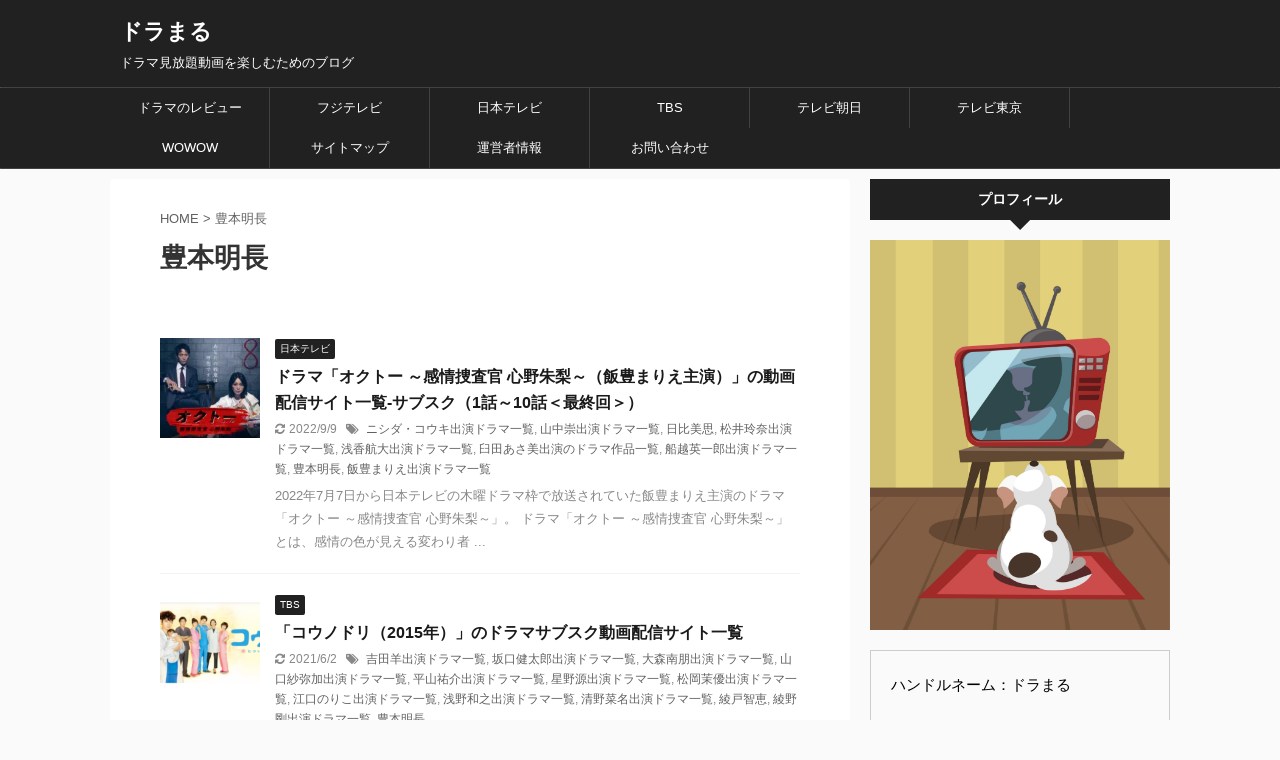

--- FILE ---
content_type: text/html; charset=UTF-8
request_url: https://kujakunomai.com/tag/%E8%B1%8A%E6%9C%AC%E6%98%8E%E9%95%B7/
body_size: 17208
content:
<!DOCTYPE html>
<!--[if lt IE 7]>
<html class="ie6" dir="ltr" lang="ja" prefix="og: https://ogp.me/ns#"> <![endif]-->
<!--[if IE 7]>
<html class="i7" dir="ltr" lang="ja" prefix="og: https://ogp.me/ns#"> <![endif]-->
<!--[if IE 8]>
<html class="ie" dir="ltr" lang="ja" prefix="og: https://ogp.me/ns#"> <![endif]-->
<!--[if gt IE 8]><!-->
<html dir="ltr" lang="ja" prefix="og: https://ogp.me/ns#" class="s-navi-search-overlay ">
<!--<![endif]-->
<head prefix="og: http://ogp.me/ns# fb: http://ogp.me/ns/fb# article: http://ogp.me/ns/article#">
<meta charset="UTF-8">
<meta name="viewport" content="width=device-width,initial-scale=1.0,user-scalable=no,viewport-fit=cover">
<meta name="format-detection" content="telephone=no">
<meta name="referrer" content="no-referrer-when-downgrade"/>
<link rel="alternate" type="application/rss+xml" title="ドラまる RSS Feed" href="https://kujakunomai.com/feed/"/>
<link rel="pingback" href="https://kujakunomai.com/xmlrpc.php">
<!--[if lt IE 9]>
<script src="https://kujakunomai.com/wp-content/themes/affinger5/js/html5shiv.js"></script>
<![endif]-->
<!-- All in One SEO 4.7.9 - aioseo.com -->
<meta name="robots" content="max-image-preview:large"/>
<link rel="canonical" href="https://kujakunomai.com/tag/%e8%b1%8a%e6%9c%ac%e6%98%8e%e9%95%b7/"/>
<meta name="generator" content="All in One SEO (AIOSEO) 4.7.9"/>
<meta name="google" content="nositelinkssearchbox"/>
<script type="application/ld+json" class="aioseo-schema">
{"@context":"https:\/\/schema.org","@graph":[{"@type":"BreadcrumbList","@id":"https:\/\/kujakunomai.com\/tag\/%E8%B1%8A%E6%9C%AC%E6%98%8E%E9%95%B7\/#breadcrumblist","itemListElement":[{"@type":"ListItem","@id":"https:\/\/kujakunomai.com\/#listItem","position":1,"name":"\u5bb6","item":"https:\/\/kujakunomai.com\/","nextItem":{"@type":"ListItem","@id":"https:\/\/kujakunomai.com\/tag\/%e8%b1%8a%e6%9c%ac%e6%98%8e%e9%95%b7\/#listItem","name":"\u8c4a\u672c\u660e\u9577"}},{"@type":"ListItem","@id":"https:\/\/kujakunomai.com\/tag\/%e8%b1%8a%e6%9c%ac%e6%98%8e%e9%95%b7\/#listItem","position":2,"name":"\u8c4a\u672c\u660e\u9577","previousItem":{"@type":"ListItem","@id":"https:\/\/kujakunomai.com\/#listItem","name":"\u5bb6"}}]},{"@type":"CollectionPage","@id":"https:\/\/kujakunomai.com\/tag\/%E8%B1%8A%E6%9C%AC%E6%98%8E%E9%95%B7\/#collectionpage","url":"https:\/\/kujakunomai.com\/tag\/%E8%B1%8A%E6%9C%AC%E6%98%8E%E9%95%B7\/","name":"\u8c4a\u672c\u660e\u9577","inLanguage":"ja","isPartOf":{"@id":"https:\/\/kujakunomai.com\/#website"},"breadcrumb":{"@id":"https:\/\/kujakunomai.com\/tag\/%E8%B1%8A%E6%9C%AC%E6%98%8E%E9%95%B7\/#breadcrumblist"}},{"@type":"Organization","@id":"https:\/\/kujakunomai.com\/#organization","name":"\u30c9\u30e9\u307e\u308b","description":"\u30c9\u30e9\u30de\u898b\u653e\u984c\u52d5\u753b\u3092\u697d\u3057\u3080\u305f\u3081\u306e\u30d6\u30ed\u30b0","url":"https:\/\/kujakunomai.com\/","sameAs":["https:\/\/www.pinterest.jp\/sapphire4280504\/"]},{"@type":"WebSite","@id":"https:\/\/kujakunomai.com\/#website","url":"https:\/\/kujakunomai.com\/","name":"\u30c9\u30e9\u307e\u308b","description":"\u30c9\u30e9\u30de\u898b\u653e\u984c\u52d5\u753b\u3092\u697d\u3057\u3080\u305f\u3081\u306e\u30d6\u30ed\u30b0","inLanguage":"ja","publisher":{"@id":"https:\/\/kujakunomai.com\/#organization"}}]}
</script>
<!-- All in One SEO -->
<title>豊本明長</title>
<link rel='dns-prefetch' href='//ajax.googleapis.com'/>
<link rel='stylesheet' id='wp-block-library-css' href='https://kujakunomai.com/wp-includes/css/dist/block-library/style.min.css?ver=6.5' type='text/css' media='all'/>
<link rel='stylesheet' id='quads-style-css-css' href='https://kujakunomai.com/wp-content/plugins/quick-adsense-reloaded/includes/gutenberg/dist/blocks.style.build.css?ver=2.0.87' type='text/css' media='all'/>
<style id='classic-theme-styles-inline-css' type='text/css'>
/*! This file is auto-generated */
.wp-block-button__link{color:#fff;background-color:#32373c;border-radius:9999px;box-shadow:none;text-decoration:none;padding:calc(.667em + 2px) calc(1.333em + 2px);font-size:1.125em}.wp-block-file__button{background:#32373c;color:#fff;text-decoration:none}
</style>
<style id='global-styles-inline-css' type='text/css'>
body{--wp--preset--color--black: #000000;--wp--preset--color--cyan-bluish-gray: #abb8c3;--wp--preset--color--white: #ffffff;--wp--preset--color--pale-pink: #f78da7;--wp--preset--color--vivid-red: #cf2e2e;--wp--preset--color--luminous-vivid-orange: #ff6900;--wp--preset--color--luminous-vivid-amber: #fcb900;--wp--preset--color--light-green-cyan: #7bdcb5;--wp--preset--color--vivid-green-cyan: #00d084;--wp--preset--color--pale-cyan-blue: #8ed1fc;--wp--preset--color--vivid-cyan-blue: #0693e3;--wp--preset--color--vivid-purple: #9b51e0;--wp--preset--color--soft-red: #e6514c;--wp--preset--color--light-grayish-red: #fdebee;--wp--preset--color--vivid-yellow: #ffc107;--wp--preset--color--very-pale-yellow: #fffde7;--wp--preset--color--very-light-gray: #fafafa;--wp--preset--color--very-dark-gray: #313131;--wp--preset--color--original-color-a: #43a047;--wp--preset--color--original-color-b: #795548;--wp--preset--color--original-color-c: #ec407a;--wp--preset--color--original-color-d: #9e9d24;--wp--preset--gradient--vivid-cyan-blue-to-vivid-purple: linear-gradient(135deg,rgba(6,147,227,1) 0%,rgb(155,81,224) 100%);--wp--preset--gradient--light-green-cyan-to-vivid-green-cyan: linear-gradient(135deg,rgb(122,220,180) 0%,rgb(0,208,130) 100%);--wp--preset--gradient--luminous-vivid-amber-to-luminous-vivid-orange: linear-gradient(135deg,rgba(252,185,0,1) 0%,rgba(255,105,0,1) 100%);--wp--preset--gradient--luminous-vivid-orange-to-vivid-red: linear-gradient(135deg,rgba(255,105,0,1) 0%,rgb(207,46,46) 100%);--wp--preset--gradient--very-light-gray-to-cyan-bluish-gray: linear-gradient(135deg,rgb(238,238,238) 0%,rgb(169,184,195) 100%);--wp--preset--gradient--cool-to-warm-spectrum: linear-gradient(135deg,rgb(74,234,220) 0%,rgb(151,120,209) 20%,rgb(207,42,186) 40%,rgb(238,44,130) 60%,rgb(251,105,98) 80%,rgb(254,248,76) 100%);--wp--preset--gradient--blush-light-purple: linear-gradient(135deg,rgb(255,206,236) 0%,rgb(152,150,240) 100%);--wp--preset--gradient--blush-bordeaux: linear-gradient(135deg,rgb(254,205,165) 0%,rgb(254,45,45) 50%,rgb(107,0,62) 100%);--wp--preset--gradient--luminous-dusk: linear-gradient(135deg,rgb(255,203,112) 0%,rgb(199,81,192) 50%,rgb(65,88,208) 100%);--wp--preset--gradient--pale-ocean: linear-gradient(135deg,rgb(255,245,203) 0%,rgb(182,227,212) 50%,rgb(51,167,181) 100%);--wp--preset--gradient--electric-grass: linear-gradient(135deg,rgb(202,248,128) 0%,rgb(113,206,126) 100%);--wp--preset--gradient--midnight: linear-gradient(135deg,rgb(2,3,129) 0%,rgb(40,116,252) 100%);--wp--preset--font-size--small: 13px;--wp--preset--font-size--medium: 20px;--wp--preset--font-size--large: 36px;--wp--preset--font-size--x-large: 42px;--wp--preset--spacing--20: 0.44rem;--wp--preset--spacing--30: 0.67rem;--wp--preset--spacing--40: 1rem;--wp--preset--spacing--50: 1.5rem;--wp--preset--spacing--60: 2.25rem;--wp--preset--spacing--70: 3.38rem;--wp--preset--spacing--80: 5.06rem;--wp--preset--shadow--natural: 6px 6px 9px rgba(0, 0, 0, 0.2);--wp--preset--shadow--deep: 12px 12px 50px rgba(0, 0, 0, 0.4);--wp--preset--shadow--sharp: 6px 6px 0px rgba(0, 0, 0, 0.2);--wp--preset--shadow--outlined: 6px 6px 0px -3px rgba(255, 255, 255, 1), 6px 6px rgba(0, 0, 0, 1);--wp--preset--shadow--crisp: 6px 6px 0px rgba(0, 0, 0, 1);}:where(.is-layout-flex){gap: 0.5em;}:where(.is-layout-grid){gap: 0.5em;}body .is-layout-flow > .alignleft{float: left;margin-inline-start: 0;margin-inline-end: 2em;}body .is-layout-flow > .alignright{float: right;margin-inline-start: 2em;margin-inline-end: 0;}body .is-layout-flow > .aligncenter{margin-left: auto !important;margin-right: auto !important;}body .is-layout-constrained > .alignleft{float: left;margin-inline-start: 0;margin-inline-end: 2em;}body .is-layout-constrained > .alignright{float: right;margin-inline-start: 2em;margin-inline-end: 0;}body .is-layout-constrained > .aligncenter{margin-left: auto !important;margin-right: auto !important;}body .is-layout-constrained > :where(:not(.alignleft):not(.alignright):not(.alignfull)){max-width: var(--wp--style--global--content-size);margin-left: auto !important;margin-right: auto !important;}body .is-layout-constrained > .alignwide{max-width: var(--wp--style--global--wide-size);}body .is-layout-flex{display: flex;}body .is-layout-flex{flex-wrap: wrap;align-items: center;}body .is-layout-flex > *{margin: 0;}body .is-layout-grid{display: grid;}body .is-layout-grid > *{margin: 0;}:where(.wp-block-columns.is-layout-flex){gap: 2em;}:where(.wp-block-columns.is-layout-grid){gap: 2em;}:where(.wp-block-post-template.is-layout-flex){gap: 1.25em;}:where(.wp-block-post-template.is-layout-grid){gap: 1.25em;}.has-black-color{color: var(--wp--preset--color--black) !important;}.has-cyan-bluish-gray-color{color: var(--wp--preset--color--cyan-bluish-gray) !important;}.has-white-color{color: var(--wp--preset--color--white) !important;}.has-pale-pink-color{color: var(--wp--preset--color--pale-pink) !important;}.has-vivid-red-color{color: var(--wp--preset--color--vivid-red) !important;}.has-luminous-vivid-orange-color{color: var(--wp--preset--color--luminous-vivid-orange) !important;}.has-luminous-vivid-amber-color{color: var(--wp--preset--color--luminous-vivid-amber) !important;}.has-light-green-cyan-color{color: var(--wp--preset--color--light-green-cyan) !important;}.has-vivid-green-cyan-color{color: var(--wp--preset--color--vivid-green-cyan) !important;}.has-pale-cyan-blue-color{color: var(--wp--preset--color--pale-cyan-blue) !important;}.has-vivid-cyan-blue-color{color: var(--wp--preset--color--vivid-cyan-blue) !important;}.has-vivid-purple-color{color: var(--wp--preset--color--vivid-purple) !important;}.has-black-background-color{background-color: var(--wp--preset--color--black) !important;}.has-cyan-bluish-gray-background-color{background-color: var(--wp--preset--color--cyan-bluish-gray) !important;}.has-white-background-color{background-color: var(--wp--preset--color--white) !important;}.has-pale-pink-background-color{background-color: var(--wp--preset--color--pale-pink) !important;}.has-vivid-red-background-color{background-color: var(--wp--preset--color--vivid-red) !important;}.has-luminous-vivid-orange-background-color{background-color: var(--wp--preset--color--luminous-vivid-orange) !important;}.has-luminous-vivid-amber-background-color{background-color: var(--wp--preset--color--luminous-vivid-amber) !important;}.has-light-green-cyan-background-color{background-color: var(--wp--preset--color--light-green-cyan) !important;}.has-vivid-green-cyan-background-color{background-color: var(--wp--preset--color--vivid-green-cyan) !important;}.has-pale-cyan-blue-background-color{background-color: var(--wp--preset--color--pale-cyan-blue) !important;}.has-vivid-cyan-blue-background-color{background-color: var(--wp--preset--color--vivid-cyan-blue) !important;}.has-vivid-purple-background-color{background-color: var(--wp--preset--color--vivid-purple) !important;}.has-black-border-color{border-color: var(--wp--preset--color--black) !important;}.has-cyan-bluish-gray-border-color{border-color: var(--wp--preset--color--cyan-bluish-gray) !important;}.has-white-border-color{border-color: var(--wp--preset--color--white) !important;}.has-pale-pink-border-color{border-color: var(--wp--preset--color--pale-pink) !important;}.has-vivid-red-border-color{border-color: var(--wp--preset--color--vivid-red) !important;}.has-luminous-vivid-orange-border-color{border-color: var(--wp--preset--color--luminous-vivid-orange) !important;}.has-luminous-vivid-amber-border-color{border-color: var(--wp--preset--color--luminous-vivid-amber) !important;}.has-light-green-cyan-border-color{border-color: var(--wp--preset--color--light-green-cyan) !important;}.has-vivid-green-cyan-border-color{border-color: var(--wp--preset--color--vivid-green-cyan) !important;}.has-pale-cyan-blue-border-color{border-color: var(--wp--preset--color--pale-cyan-blue) !important;}.has-vivid-cyan-blue-border-color{border-color: var(--wp--preset--color--vivid-cyan-blue) !important;}.has-vivid-purple-border-color{border-color: var(--wp--preset--color--vivid-purple) !important;}.has-vivid-cyan-blue-to-vivid-purple-gradient-background{background: var(--wp--preset--gradient--vivid-cyan-blue-to-vivid-purple) !important;}.has-light-green-cyan-to-vivid-green-cyan-gradient-background{background: var(--wp--preset--gradient--light-green-cyan-to-vivid-green-cyan) !important;}.has-luminous-vivid-amber-to-luminous-vivid-orange-gradient-background{background: var(--wp--preset--gradient--luminous-vivid-amber-to-luminous-vivid-orange) !important;}.has-luminous-vivid-orange-to-vivid-red-gradient-background{background: var(--wp--preset--gradient--luminous-vivid-orange-to-vivid-red) !important;}.has-very-light-gray-to-cyan-bluish-gray-gradient-background{background: var(--wp--preset--gradient--very-light-gray-to-cyan-bluish-gray) !important;}.has-cool-to-warm-spectrum-gradient-background{background: var(--wp--preset--gradient--cool-to-warm-spectrum) !important;}.has-blush-light-purple-gradient-background{background: var(--wp--preset--gradient--blush-light-purple) !important;}.has-blush-bordeaux-gradient-background{background: var(--wp--preset--gradient--blush-bordeaux) !important;}.has-luminous-dusk-gradient-background{background: var(--wp--preset--gradient--luminous-dusk) !important;}.has-pale-ocean-gradient-background{background: var(--wp--preset--gradient--pale-ocean) !important;}.has-electric-grass-gradient-background{background: var(--wp--preset--gradient--electric-grass) !important;}.has-midnight-gradient-background{background: var(--wp--preset--gradient--midnight) !important;}.has-small-font-size{font-size: var(--wp--preset--font-size--small) !important;}.has-medium-font-size{font-size: var(--wp--preset--font-size--medium) !important;}.has-large-font-size{font-size: var(--wp--preset--font-size--large) !important;}.has-x-large-font-size{font-size: var(--wp--preset--font-size--x-large) !important;}
.wp-block-navigation a:where(:not(.wp-element-button)){color: inherit;}
:where(.wp-block-post-template.is-layout-flex){gap: 1.25em;}:where(.wp-block-post-template.is-layout-grid){gap: 1.25em;}
:where(.wp-block-columns.is-layout-flex){gap: 2em;}:where(.wp-block-columns.is-layout-grid){gap: 2em;}
.wp-block-pullquote{font-size: 1.5em;line-height: 1.6;}
</style>
<link rel='stylesheet' id='contact-form-7-css' href='https://kujakunomai.com/wp-content/plugins/contact-form-7/includes/css/styles.css?ver=5.9.8' type='text/css' media='all'/>
<link rel='stylesheet' id='related-posts-by-taxonomy-css' href='https://kujakunomai.com/wp-content/plugins/related-posts-by-taxonomy/includes/assets/css/styles.css?ver=6.5' type='text/css' media='all'/>
<link rel='stylesheet' id='toc-screen-css' href='https://kujakunomai.com/wp-content/plugins/table-of-contents-plus/screen.min.css?ver=2212' type='text/css' media='all'/>
<link rel='stylesheet' id='normalize-css' href='https://kujakunomai.com/wp-content/themes/affinger5/css/normalize.css?ver=1.5.9' type='text/css' media='all'/>
<link rel='stylesheet' id='font-awesome-css' href='https://kujakunomai.com/wp-content/themes/affinger5/css/fontawesome/css/font-awesome.min.css?ver=4.7.0' type='text/css' media='all'/>
<link rel='stylesheet' id='font-awesome-animation-css' href='https://kujakunomai.com/wp-content/themes/affinger5/css/fontawesome/css/font-awesome-animation.min.css?ver=6.5' type='text/css' media='all'/>
<link rel='stylesheet' id='st_svg-css' href='https://kujakunomai.com/wp-content/themes/affinger5/st_svg/style.css?ver=6.5' type='text/css' media='all'/>
<link rel='stylesheet' id='slick-css' href='https://kujakunomai.com/wp-content/themes/affinger5/vendor/slick/slick.css?ver=1.8.0' type='text/css' media='all'/>
<link rel='stylesheet' id='slick-theme-css' href='https://kujakunomai.com/wp-content/themes/affinger5/vendor/slick/slick-theme.css?ver=1.8.0' type='text/css' media='all'/>
<link rel='stylesheet' id='fonts-googleapis-custom-css' href='http://ptsans?ver=6.5' type='text/css' media='all'/>
<link rel='stylesheet' id='style-css' href='https://kujakunomai.com/wp-content/themes/affinger5/style.css?ver=6.5' type='text/css' media='all'/>
<link rel='stylesheet' id='child-style-css' href='https://kujakunomai.com/wp-content/themes/affinger5-child/style.css?ver=6.5' type='text/css' media='all'/>
<link rel='stylesheet' id='single-css' href='https://kujakunomai.com/wp-content/themes/affinger5/st-rankcss.php' type='text/css' media='all'/>
<style id='akismet-widget-style-inline-css' type='text/css'>
.a-stats {
--akismet-color-mid-green: #357b49;
--akismet-color-white: #fff;
--akismet-color-light-grey: #f6f7f7;
max-width: 350px;
width: auto;
}
.a-stats * {
all: unset;
box-sizing: border-box;
}
.a-stats strong {
font-weight: 600;
}
.a-stats a.a-stats__link,
.a-stats a.a-stats__link:visited,
.a-stats a.a-stats__link:active {
background: var(--akismet-color-mid-green);
border: none;
box-shadow: none;
border-radius: 8px;
color: var(--akismet-color-white);
cursor: pointer;
display: block;
font-family: -apple-system, BlinkMacSystemFont, 'Segoe UI', 'Roboto', 'Oxygen-Sans', 'Ubuntu', 'Cantarell', 'Helvetica Neue', sans-serif;
font-weight: 500;
padding: 12px;
text-align: center;
text-decoration: none;
transition: all 0.2s ease;
}
/* Extra specificity to deal with TwentyTwentyOne focus style */
.widget .a-stats a.a-stats__link:focus {
background: var(--akismet-color-mid-green);
color: var(--akismet-color-white);
text-decoration: none;
}
.a-stats a.a-stats__link:hover {
filter: brightness(110%);
box-shadow: 0 4px 12px rgba(0, 0, 0, 0.06), 0 0 2px rgba(0, 0, 0, 0.16);
}
.a-stats .count {
color: var(--akismet-color-white);
display: block;
font-size: 1.5em;
line-height: 1.4;
padding: 0 13px;
white-space: nowrap;
}
</style>
<link rel='stylesheet' id='pochipp-front-css' href='https://kujakunomai.com/wp-content/plugins/pochipp/dist/css/style.css?ver=1.16.0' type='text/css' media='all'/>
<style id='rocket-lazyload-inline-css' type='text/css'>
.rll-youtube-player{position:relative;padding-bottom:56.23%;height:0;overflow:hidden;max-width:100%;}.rll-youtube-player:focus-within{outline: 2px solid currentColor;outline-offset: 5px;}.rll-youtube-player iframe{position:absolute;top:0;left:0;width:100%;height:100%;z-index:100;background:0 0}.rll-youtube-player img{bottom:0;display:block;left:0;margin:auto;max-width:100%;width:100%;position:absolute;right:0;top:0;border:none;height:auto;-webkit-transition:.4s all;-moz-transition:.4s all;transition:.4s all}.rll-youtube-player img:hover{-webkit-filter:brightness(75%)}.rll-youtube-player .play{height:100%;width:100%;left:0;top:0;position:absolute;background:url(https://kujakunomai.com/wp-content/plugins/rocket-lazy-load/assets/img/youtube.png) no-repeat center;background-color: transparent !important;cursor:pointer;border:none;}
</style>
<link rel='stylesheet' id='st-themecss-css' href='https://kujakunomai.com/wp-content/themes/affinger5/st-themecss-loader.php?ver=6.5' type='text/css' media='all'/>
<script type="text/javascript" src="//ajax.googleapis.com/ajax/libs/jquery/1.11.3/jquery.min.js?ver=1.11.3" id="jquery-js"></script>
<link rel="https://api.w.org/" href="https://kujakunomai.com/wp-json/"/><link rel="alternate" type="application/json" href="https://kujakunomai.com/wp-json/wp/v2/tags/3435"/><script>document.cookie='quads_browser_width='+screen.width;</script><!-- Pochipp -->
<style id="pchpp_custom_style">:root{--pchpp-color-inline: #069A8E;--pchpp-color-custom: #5ca250;--pchpp-color-custom-2: #8e59e4;--pchpp-color-amazon: #f99a0c;--pchpp-color-rakuten: #e0423c;--pchpp-color-yahoo: #438ee8;--pchpp-color-mercari: #3c3c3c;--pchpp-inline-bg-color: var(--pchpp-color-inline);--pchpp-inline-txt-color: #fff;--pchpp-inline-shadow: 0 1px 4px -1px rgba(0, 0, 0, 0.2);--pchpp-inline-radius: 0px;--pchpp-inline-width: auto;}</style>
<script id="pchpp_vars">window.pchppVars={};window.pchppVars.ajaxUrl="https://kujakunomai.com/wp-admin/admin-ajax.php";window.pchppVars.ajaxNonce="96d4189ed4";</script>
<script type="text/javascript" language="javascript">var vc_pid="888532711";</script>
<!-- / Pochipp -->
<link rel="shortcut icon" href="https://kujakunomai.com/wp-content/uploads/2017/09/2.png">
<link rel="apple-touch-icon-precomposed" href="https://kujakunomai.com/wp-content/uploads/2017/09/2.png"/>
<!-- 高速化キーリクエストのプリロード -->
<link rel="preload" as="font" type="font/woff" href="https://kujakunomai.com/wp-content/themes/affinger5/st_svg/fonts/stsvg.ttf?poe1v2" crossorigin>
<!-- 高速化キーリクエストのプリロード -->
<link rel="preload" as="font" type="font/woff" href="https://kujakunomai.com/wp-content/themes/affinger5/css/fontawesome/fonts/fontawesome-webfont.woff2?v=4.7.0" crossorigin>
<style type="text/css" id="wp-custom-css">
/* ===============消しちゃダメ============== */
/* kaereba/yomereba Customize Settings 1.0.0 ver */
/* Created by Cazuki Hoshina */
/* Copyright (c) @cazuki All rights Reserved. */
/* ======================================== */
.kaerebalink-box, .booklink-box {
width: 100%;
margin: 0 0 2rem;
padding: 1rem;
background: #ffffff;
border: 1px solid;
border-color: #eaeaea #dddddd #d0d0d0;
-webkit-border-radius: 3px;
-moz-border-radius: 3px;
border-radius: 3px;
box-sizing: border-box;
/zoom:1;
}
.kaerebalink-box:after, .booklink-box:after {
content:"";
display:block;
visibility:hidden;
height:0;
clear:both;
}
.kaerebalink-image, .booklink-image {
float:left;
width:128px;
margin:0;
text-align:center;
}
.kaerebakink-image img, .booklink-image img { width:128px; height:auto; }
.kaerebalink-info, .booklink-info { margin: 0 0 0 140px; line-height: 1.6rem; }
.kaerebalink-name, .booklink-name {
font-size: 1.0625rem;
font-weight: bold;
margin: 0;
}
.kaerebalink-name a, .booklink-name a { color: #2b2b2b; }
.kaerebalink-name a:hover, .booklink-name a:hover { text-decoration: underline; }
.kaerebalink-powered-date, .booklink-powered-date { font-size: 0.75rem; font-weight: normal; }
.kaerebalink-detail, .booklink-detail { font-size: 0.9375rem; margin: 0 0 0.5em; }
.kaerebalink-link1, .booklink-link2 { width:100%; }
.kaerebalink-link1 div, .booklink-link2 div {
float: left;
width: 49.5%;
margin-bottom: 1%;
font-size: 0.875rem;
font-weight: bold;
text-align: center;
box-sizing: border-box;
}
.kaerebalink-link1 div:nth-child(even), .booklink-link2 div:nth-child(even) { margin-left: 1%; }
.kaerebalink-link1 div a, .booklink-link2 div a { display:block; padding:3px 0; text-decoration:none; }
.shoplinkamazon a, .shoplinkrakuten a, .shoplinkrakukobo a, .shoplinkyahoo a, .shoplinkyahooAuc a,
.shoplinkseven a, .shoplinkbellemaison a, .shoplinkcecile a, .shoplinkkakakucom a,
.shoplinkkindle a, .shoplinkbk1 a, .shoplinkehon a, .shoplinkkino a,
.shoplinkjun a, .shoplinktoshokan a {
display:block;
text-decoration:none;
}
.shoplinkamazon a { color:#ffffff; background:#ff9900; }
.shoplinkkindle a { color:#ffffff; background:#1882c9; }
.shoplinkrakuten a { color:#ffffff; background:#bf0000; }
.shoplinkrakukobo a { color:#ffffff; background:#ff2626; }
.shoplinkyahoo a { color:#ffffff; background:#fc1d2f; }
.shoplinkyahooAuc a { color:#252525; background:#ffdb00; }
.shoplinkseven a { color:#ffffff; background:#225093; }
.shoplinkbellemaison a { color:#ffffff; background:#83be00; }
.shoplinkcecile a { color:#ffffff; background:#6b053d; }
.shoplinkkakakucom a { color:#ffffff; background:#00138e; }
.shoplinkbk1 a { color:#ffffff; background:#0484d2; }
.shoplinkehon a { color:#ffffff; background:#00006a; }
.shoplinkkino a { color:#ffffff; background:#003e9d; }
.shoplinkjun a { color:#4b5854; background:#d8c9b7; }
.shoplinktoshokan a { color:#ffffff; background:#29b6e9; }
.booklink-footer { clear:both !important; }
@media only screen and (min-width:460px) and (max-width:640px) {
.kaerebalink-link1 div, .booklink-link2 div { float: none; width: 100%; }
.kaerebalink-link1 div:nth-child(even), .booklink-link2 div:nth-child(even) { margin-left: 0; }
}
@media only screen and (max-width:459px) {
.kaerebalink-image, .booklink-image {
float:none;
width:100%;
margin:0;
text-align:center;
}
.kaerebalink-image img, .booklink-image img { width:180px; height:auto; }
.kaerebalink-info, .booklink-info { margin: 0; }
.kaerebalink-link1 div, .booklink-link2 div { float: none; width: 100%; }
.kaerebalink-link1 div:nth-child(even), .booklink-link2 div:nth-child(even) { margin-left: 0; }
}		</style>
<noscript><style id="rocket-lazyload-nojs-css">.rll-youtube-player, [data-lazy-src]{display:none !important;}</style></noscript>			<script>(function(i,s,o,g,r,a,m){i['GoogleAnalyticsObject']=r;i[r]=i[r]||function(){(i[r].q=i[r].q||[]).push(arguments)},i[r].l=1*new Date();a=s.createElement(o),m=s.getElementsByTagName(o)[0];a.async=1;a.src=g;m.parentNode.insertBefore(a,m)})(window,document,'script','//www.google-analytics.com/analytics.js','ga');ga('create','UA-100765869-1','auto');ga('send','pageview');</script>
<script>jQuery(function(){jQuery('.st-btn-open').click(function(){jQuery(this).next('.st-slidebox').stop(true,true).slideToggle();jQuery(this).addClass('st-btn-open-click');});});</script>
<script>jQuery(function(){jQuery('.post h2 , .h2modoki').wrapInner('<span class="st-dash-design"></span>');})</script>
<script>jQuery(function(){jQuery('#st-tab-menu li').on('click',function(){if(jQuery(this).not('active')){jQuery(this).addClass('active').siblings('li').removeClass('active');var index=jQuery('#st-tab-menu li').index(this);jQuery('#st-tab-menu + #st-tab-box div').eq(index).addClass('active').siblings('div').removeClass('active');}});});</script>
<script>jQuery(function(){jQuery("#toc_container:not(:has(ul ul))").addClass("only-toc");jQuery(".st-ac-box ul:has(.cat-item)").each(function(){jQuery(this).addClass("st-ac-cat");});});</script>
<script>jQuery(function(){jQuery('.st-star').parent('.rankh4').css('padding-bottom','5px');});</script>
<!-- Matomo -->
<script type="text/javascript">var _paq=window._paq||[];_paq.push(['trackPageView']);_paq.push(['enableLinkTracking']);(function(){var u="//sapphire918.xsrv.jp/piwik/";_paq.push(['setTrackerUrl',u+'matomo.php']);_paq.push(['setSiteId','3']);var d=document,g=d.createElement('script'),s=d.getElementsByTagName('script')[0];g.type='text/javascript';g.async=true;g.defer=true;g.src=u+'matomo.js';s.parentNode.insertBefore(g,s);})();</script>
<!-- End Matomo Code -->
<!-- Pinterest -->
<meta name="p:domain_verify" content="6f1647144f1bcca674a12b67a9396b01"/>
<!-- End Pinterest -->
</head>
<body class="archive tag tag-3435 not-front-page">
<div id="st-ami">
<div id="wrapper" class="">
<div id="wrapper-in">
<header id="st-headwide">
<div id="headbox-bg">
<div id="headbox">
<nav id="s-navi" class="pcnone" data-st-nav data-st-nav-type="normal">
<dl class="acordion is-active" data-st-nav-primary>
<dt class="trigger">
<p class="acordion_button"><span class="op op-menu"><i class="fa st-svg-menu"></i></span></p>
<!-- 追加メニュー -->
<p class="acordion_extra_1"><a href="#"><span class="op-st"><i class="fa book" aria-hidden="true"></i></span></a></p>
<!-- 追加メニュー2 -->
</dt>
<dd class="acordion_tree">
<div class="acordion_tree_content">
<div class="menu-menu-1-container"><ul id="menu-menu-1" class="menu"><li id="menu-item-29444" class="menu-item menu-item-type-taxonomy menu-item-object-category menu-item-29444"><a href="https://kujakunomai.com/category/dorama-review/"><span class="menu-item-label">ドラマのレビュー</span></a></li>
<li id="menu-item-25563" class="menu-item menu-item-type-taxonomy menu-item-object-category menu-item-25563"><a href="https://kujakunomai.com/category/fujitv/"><span class="menu-item-label">フジテレビ</span></a></li>
<li id="menu-item-25564" class="menu-item menu-item-type-taxonomy menu-item-object-category menu-item-25564"><a href="https://kujakunomai.com/category/ntv/"><span class="menu-item-label">日本テレビ</span></a></li>
<li id="menu-item-29713" class="menu-item menu-item-type-taxonomy menu-item-object-category menu-item-29713"><a href="https://kujakunomai.com/category/tbs/"><span class="menu-item-label">TBS</span></a></li>
<li id="menu-item-25561" class="menu-item menu-item-type-taxonomy menu-item-object-category menu-item-25561"><a href="https://kujakunomai.com/category/tv-asahi-2/"><span class="menu-item-label">テレビ朝日</span></a></li>
<li id="menu-item-25562" class="menu-item menu-item-type-taxonomy menu-item-object-category menu-item-25562"><a href="https://kujakunomai.com/category/tv-tokyo/"><span class="menu-item-label">テレビ東京</span></a></li>
<li id="menu-item-27162" class="menu-item menu-item-type-taxonomy menu-item-object-category menu-item-27162"><a href="https://kujakunomai.com/category/wowow/"><span class="menu-item-label">WOWOW</span></a></li>
<li id="menu-item-29" class="menu-item menu-item-type-post_type menu-item-object-page menu-item-29"><a href="https://kujakunomai.com/page-21.html"><span class="menu-item-label">サイトマップ</span></a></li>
<li id="menu-item-2878" class="menu-item menu-item-type-post_type menu-item-object-page menu-item-2878"><a href="https://kujakunomai.com/%e3%83%97%e3%83%a9%e3%82%a4%e3%83%90%e3%82%b7%e3%83%bc%e3%83%9d%e3%83%aa%e3%82%b7%e3%83%bc.html"><span class="menu-item-label">運営者情報</span></a></li>
<li id="menu-item-30" class="menu-item menu-item-type-post_type menu-item-object-page menu-item-30"><a href="https://kujakunomai.com/page-19.html"><span class="menu-item-label">お問い合わせ</span></a></li>
</ul></div>						<div class="clear"></div>
</div>
</dd>
</dl>
</nav>
<div id="header-l">
<div id="st-text-logo">
<!-- ロゴ又はブログ名 -->
<p class="sitename sitenametop"><a href="https://kujakunomai.com/">
ドラまる                   		               		 </a></p>
<!-- ロゴ又はブログ名ここまで -->
<!-- キャプション -->
<p class="descr">
ドラマ見放題動画を楽しむためのブログ					</p>
</div>
</div><!-- /#header-l -->
<div id="header-r" class="smanone">
</div><!-- /#header-r -->
</div><!-- /#headbox-bg -->
</div><!-- /#headbox clearfix -->
<div id="gazou-wide">
<div id="st-menubox">
<div id="st-menuwide">
<nav class="smanone clearfix"><ul id="menu-menu-2" class="menu"><li class="menu-item menu-item-type-taxonomy menu-item-object-category menu-item-29444"><a href="https://kujakunomai.com/category/dorama-review/">ドラマのレビュー</a></li>
<li class="menu-item menu-item-type-taxonomy menu-item-object-category menu-item-25563"><a href="https://kujakunomai.com/category/fujitv/">フジテレビ</a></li>
<li class="menu-item menu-item-type-taxonomy menu-item-object-category menu-item-25564"><a href="https://kujakunomai.com/category/ntv/">日本テレビ</a></li>
<li class="menu-item menu-item-type-taxonomy menu-item-object-category menu-item-29713"><a href="https://kujakunomai.com/category/tbs/">TBS</a></li>
<li class="menu-item menu-item-type-taxonomy menu-item-object-category menu-item-25561"><a href="https://kujakunomai.com/category/tv-asahi-2/">テレビ朝日</a></li>
<li class="menu-item menu-item-type-taxonomy menu-item-object-category menu-item-25562"><a href="https://kujakunomai.com/category/tv-tokyo/">テレビ東京</a></li>
<li class="menu-item menu-item-type-taxonomy menu-item-object-category menu-item-27162"><a href="https://kujakunomai.com/category/wowow/">WOWOW</a></li>
<li class="menu-item menu-item-type-post_type menu-item-object-page menu-item-29"><a href="https://kujakunomai.com/page-21.html">サイトマップ</a></li>
<li class="menu-item menu-item-type-post_type menu-item-object-page menu-item-2878"><a href="https://kujakunomai.com/%e3%83%97%e3%83%a9%e3%82%a4%e3%83%90%e3%82%b7%e3%83%bc%e3%83%9d%e3%83%aa%e3%82%b7%e3%83%bc.html">運営者情報</a></li>
<li class="menu-item menu-item-type-post_type menu-item-object-page menu-item-30"><a href="https://kujakunomai.com/page-19.html">お問い合わせ</a></li>
</ul></nav>			</div>
</div>
</div>
</header>
<div id="content-w">
<div id="content" class="clearfix">
<div id="contentInner">
<main>
<article>
<!--ぱんくず -->
<div id="breadcrumb">
<ol>
<li><a href="https://kujakunomai.com"><span>HOME</span></a> > </li>
<li>豊本明長</li>
</ol>
</div>
<!--/ ぱんくず -->
<!--ループ開始-->
<div class="post">
<h1 class="entry-title">
豊本明長											</h1>
</div><!-- /post -->
<div class="kanren ">
<dl class="clearfix">
<dt><a href="https://kujakunomai.com/35214/">
<img width="150" height="150" src="data:image/svg+xml,%3Csvg%20xmlns='http://www.w3.org/2000/svg'%20viewBox='0%200%20150%20150'%3E%3C/svg%3E" class="attachment-st_thumb150 size-st_thumb150 wp-post-image" alt="" decoding="async" data-lazy-srcset="https://kujakunomai.com/wp-content/uploads/2022/06/7bc7daf89fede3ff5fc5a2effd07692b-150x150.jpg 150w, https://kujakunomai.com/wp-content/uploads/2022/06/7bc7daf89fede3ff5fc5a2effd07692b-100x100.jpg 100w" data-lazy-sizes="(max-width: 150px) 100vw, 150px" data-lazy-src="https://kujakunomai.com/wp-content/uploads/2022/06/7bc7daf89fede3ff5fc5a2effd07692b-150x150.jpg"/><noscript><img width="150" height="150" src="https://kujakunomai.com/wp-content/uploads/2022/06/7bc7daf89fede3ff5fc5a2effd07692b-150x150.jpg" class="attachment-st_thumb150 size-st_thumb150 wp-post-image" alt="" decoding="async" srcset="https://kujakunomai.com/wp-content/uploads/2022/06/7bc7daf89fede3ff5fc5a2effd07692b-150x150.jpg 150w, https://kujakunomai.com/wp-content/uploads/2022/06/7bc7daf89fede3ff5fc5a2effd07692b-100x100.jpg 100w" sizes="(max-width: 150px) 100vw, 150px"/></noscript>									</a></dt>
<dd>
<p class="st-catgroup itiran-category">
<a href="https://kujakunomai.com/category/ntv/" title="View all posts in 日本テレビ" rel="category tag"><span class="catname st-catid4144">日本テレビ</span></a>	</p>
<h3><a href="https://kujakunomai.com/35214/">
ドラマ「オクトー ～感情捜査官 心野朱梨～（飯豊まりえ主演）」の動画配信サイト一覧-サブスク（1話～10話＜最終回＞）					</a></h3>
<div class="blog_info">
<p>
<i class="fa fa-refresh"></i>2022/9/9										&nbsp;<span class="pcone">
<i class="fa fa-tags"></i>&nbsp;<a href="https://kujakunomai.com/tag/%e3%83%8b%e3%82%b7%e3%83%80%e3%83%bb%e3%82%b3%e3%82%a6%e3%82%ad/" rel="tag">ニシダ・コウキ出演ドラマ一覧</a>, <a href="https://kujakunomai.com/tag/%e5%b1%b1%e4%b8%ad%e5%b4%87/" rel="tag">山中崇出演ドラマ一覧</a>, <a href="https://kujakunomai.com/tag/%e6%97%a5%e6%af%94%e7%be%8e%e6%80%9d/" rel="tag">日比美思</a>, <a href="https://kujakunomai.com/tag/%e6%9d%be%e4%ba%95%e7%8e%b2%e5%a5%88/" rel="tag">松井玲奈出演ドラマ一覧</a>, <a href="https://kujakunomai.com/tag/%e6%b5%85%e9%a6%99%e8%88%aa%e5%a4%a7/" rel="tag">浅香航大出演ドラマ一覧</a>, <a href="https://kujakunomai.com/tag/%e8%87%bc%e7%94%b0%e3%81%82%e3%81%95%e7%be%8e/" rel="tag">臼田あさ美出演のドラマ作品一覧</a>, <a href="https://kujakunomai.com/tag/%e8%88%b9%e8%b6%8a%e8%8b%b1%e4%b8%80%e9%83%8e/" rel="tag">船越英一郎出演ドラマ一覧</a>, <a href="https://kujakunomai.com/tag/%e8%b1%8a%e6%9c%ac%e6%98%8e%e9%95%b7/" rel="tag">豊本明長</a>, <a href="https://kujakunomai.com/tag/%e9%a3%af%e8%b1%8a%e3%81%be%e3%82%8a%e3%81%88/" rel="tag">飯豊まりえ出演ドラマ一覧</a>				</span></p>
</div>
<div class="st-excerpt smanone">
<p>2022年7月7日から日本テレビの木曜ドラマ枠で放送されていた飯豊まりえ主演のドラマ「オクトー ～感情捜査官 心野朱梨～」。 ドラマ「オクトー ～感情捜査官 心野朱梨～」とは、感情の色が見える変わり者 ... </p>
</div>
</dd>
</dl>
<dl class="clearfix">
<dt><a href="https://kujakunomai.com/19241/">
<img width="150" height="150" src="data:image/svg+xml,%3Csvg%20xmlns='http://www.w3.org/2000/svg'%20viewBox='0%200%20150%20150'%3E%3C/svg%3E" class="attachment-st_thumb150 size-st_thumb150 wp-post-image" alt="" decoding="async" data-lazy-srcset="https://kujakunomai.com/wp-content/uploads/2019/05/6de4d525811f429f934ab93a7a47a43b-150x150.png 150w, https://kujakunomai.com/wp-content/uploads/2019/05/6de4d525811f429f934ab93a7a47a43b-100x100.png 100w" data-lazy-sizes="(max-width: 150px) 100vw, 150px" data-lazy-src="https://kujakunomai.com/wp-content/uploads/2019/05/6de4d525811f429f934ab93a7a47a43b-150x150.png"/><noscript><img width="150" height="150" src="https://kujakunomai.com/wp-content/uploads/2019/05/6de4d525811f429f934ab93a7a47a43b-150x150.png" class="attachment-st_thumb150 size-st_thumb150 wp-post-image" alt="" decoding="async" srcset="https://kujakunomai.com/wp-content/uploads/2019/05/6de4d525811f429f934ab93a7a47a43b-150x150.png 150w, https://kujakunomai.com/wp-content/uploads/2019/05/6de4d525811f429f934ab93a7a47a43b-100x100.png 100w" sizes="(max-width: 150px) 100vw, 150px"/></noscript>									</a></dt>
<dd>
<p class="st-catgroup itiran-category">
<a href="https://kujakunomai.com/category/tbs/" title="View all posts in TBS" rel="category tag"><span class="catname st-catid4567">TBS</span></a>	</p>
<h3><a href="https://kujakunomai.com/19241/">
「コウノドリ（2015年）」のドラマサブスク動画配信サイト一覧					</a></h3>
<div class="blog_info">
<p>
<i class="fa fa-refresh"></i>2021/6/2										&nbsp;<span class="pcone">
<i class="fa fa-tags"></i>&nbsp;<a href="https://kujakunomai.com/tag/%e5%90%89%e7%94%b0%e7%be%8a/" rel="tag">吉田羊出演ドラマ一覧</a>, <a href="https://kujakunomai.com/tag/%e5%9d%82%e5%8f%a3%e5%81%a5%e5%a4%aa%e9%83%8e/" rel="tag">坂口健太郎出演ドラマ一覧</a>, <a href="https://kujakunomai.com/tag/%e5%a4%a7%e6%a3%ae%e5%8d%97%e6%9c%8b/" rel="tag">大森南朋出演ドラマ一覧</a>, <a href="https://kujakunomai.com/tag/%e5%b1%b1%e5%8f%a3%e7%b4%97%e5%bc%a5%e5%8a%a0/" rel="tag">山口紗弥加出演ドラマ一覧</a>, <a href="https://kujakunomai.com/tag/%e5%b9%b3%e5%b1%b1%e7%a5%90%e4%bb%8b/" rel="tag">平山祐介出演ドラマ一覧</a>, <a href="https://kujakunomai.com/tag/%e6%98%9f%e9%87%8e%e6%ba%90/" rel="tag">星野源出演ドラマ一覧</a>, <a href="https://kujakunomai.com/tag/%e6%9d%be%e5%b2%a1%e8%8c%89%e5%84%aa/" rel="tag">松岡茉優出演ドラマ一覧</a>, <a href="https://kujakunomai.com/tag/%e6%b1%9f%e5%8f%a3%e3%81%ae%e3%82%8a%e3%81%93/" rel="tag">江口のりこ出演ドラマ一覧</a>, <a href="https://kujakunomai.com/tag/%e6%b5%85%e9%87%8e%e5%92%8c%e4%b9%8b/" rel="tag">浅野和之出演ドラマ一覧</a>, <a href="https://kujakunomai.com/tag/%e6%b8%85%e9%87%8e%e8%8f%9c%e5%90%8d/" rel="tag">清野菜名出演ドラマ一覧</a>, <a href="https://kujakunomai.com/tag/%e7%b6%be%e6%88%b8%e6%99%ba%e6%81%b5/" rel="tag">綾戸智恵</a>, <a href="https://kujakunomai.com/tag/%e7%b6%be%e9%87%8e%e5%89%9b/" rel="tag">綾野剛出演ドラマ一覧</a>, <a href="https://kujakunomai.com/tag/%e8%b1%8a%e6%9c%ac%e6%98%8e%e9%95%b7/" rel="tag">豊本明長</a>				</span></p>
</div>
<div class="st-excerpt smanone">
<p>2015年10月からTBS系の金曜ドラマ枠で放送された綾野剛主演のドラマ「コウノドリ（2015年）」。 ドラマ「コウノドリ（2015年）」とは、鈴ノ木ユウが描いた同名漫画を原作としてドラマ化した作品で ... </p>
</div>
</dd>
</dl>
<dl class="clearfix">
<dt><a href="https://kujakunomai.com/18544/">
<img width="150" height="150" src="data:image/svg+xml,%3Csvg%20xmlns='http://www.w3.org/2000/svg'%20viewBox='0%200%20150%20150'%3E%3C/svg%3E" class="attachment-st_thumb150 size-st_thumb150 wp-post-image" alt="" decoding="async" data-lazy-srcset="https://kujakunomai.com/wp-content/uploads/2019/04/593b2f3967577c699bf64223112f4bc4-150x150.jpg 150w, https://kujakunomai.com/wp-content/uploads/2019/04/593b2f3967577c699bf64223112f4bc4-100x100.jpg 100w" data-lazy-sizes="(max-width: 150px) 100vw, 150px" data-lazy-src="https://kujakunomai.com/wp-content/uploads/2019/04/593b2f3967577c699bf64223112f4bc4-150x150.jpg"/><noscript><img width="150" height="150" src="https://kujakunomai.com/wp-content/uploads/2019/04/593b2f3967577c699bf64223112f4bc4-150x150.jpg" class="attachment-st_thumb150 size-st_thumb150 wp-post-image" alt="" decoding="async" srcset="https://kujakunomai.com/wp-content/uploads/2019/04/593b2f3967577c699bf64223112f4bc4-150x150.jpg 150w, https://kujakunomai.com/wp-content/uploads/2019/04/593b2f3967577c699bf64223112f4bc4-100x100.jpg 100w" sizes="(max-width: 150px) 100vw, 150px"/></noscript>									</a></dt>
<dd>
<p class="st-catgroup itiran-category">
<a href="https://kujakunomai.com/category/ntv/" title="View all posts in 日本テレビ" rel="category tag"><span class="catname st-catid4144">日本テレビ</span></a>	</p>
<h3><a href="https://kujakunomai.com/18544/">
「遊戯みたいにいかない。（東京03×山下健二郎×山本舞香共演）」のドラマサブスク動画（1話～8話＜最終回＞）配信サイト一覧					</a></h3>
<div class="blog_info">
<p>
<i class="fa fa-refresh"></i>2022/10/21										&nbsp;<span class="pcone">
<i class="fa fa-tags"></i>&nbsp;<a href="https://kujakunomai.com/tag/%e5%b1%b1%e4%b8%8b%e5%81%a5%e4%ba%8c%e9%83%8e/" rel="tag">山下健二郎</a>, <a href="https://kujakunomai.com/tag/%e5%b1%b1%e6%9c%ac%e8%88%9e%e9%a6%99/" rel="tag">山本舞香出演ドラマ一覧</a>, <a href="https://kujakunomai.com/tag/%e8%a7%92%e7%94%b0%e6%99%83%e5%ba%83/" rel="tag">角田晃広出演ドラマ一覧</a>, <a href="https://kujakunomai.com/tag/%e8%b1%8a%e6%9c%ac%e6%98%8e%e9%95%b7/" rel="tag">豊本明長</a>, <a href="https://kujakunomai.com/tag/%e9%a3%af%e5%a1%9a%e6%82%9f%e5%bf%97/" rel="tag">飯塚悟志出演ドラマ一覧</a>				</span></p>
</div>
<div class="st-excerpt smanone">
<p>2019年4月19日から日本テレビで放送されている東京03×山下健二郎×山本舞香共演のドラマ「遊戯みたいにいかない。」。 ドラマ「遊戯みたいにいかない。」とは、売れない漫画家の事務所を舞台に今回はファ ... </p>
</div>
</dd>
</dl>
</div>
<div class="st-pagelink">
<div class="st-pagelink-in">
</div>
</div>
</article>
</main>
</div>
<!-- /#contentInner -->
<div id="side">
<aside>
<div class="side-topad">
<div id="text-6" class="ad widget_text"><p class="st-widgets-title"><span>プロフィール</span></p>			<div class="textwidget"><p><img decoding="async" class="aligncenter size-medium wp-image-48" src="data:image/svg+xml,%3Csvg%20xmlns='http://www.w3.org/2000/svg'%20viewBox='0%200%20300%20222'%3E%3C/svg%3E" alt="" width="300" height="222" data-lazy-src="https://kujakunomai.com/wp-content/uploads/2020/02/shutterstock_322202582-scaled.jpg"/><noscript><img decoding="async" class="aligncenter size-medium wp-image-48" src="https://kujakunomai.com/wp-content/uploads/2020/02/shutterstock_322202582-scaled.jpg" alt="" width="300" height="222"/></noscript></p>
<div class="graybox">
<p>ハンドルネーム：ドラまる</p>
<p>国内ドラマの最新情報の発信と、配信サービス見放題で視聴できるドラマについての情報をまとめています。主にフジテレビ、日本テレビ、TBS、テレビ東京、テレビ朝日、WOWOWで放送されたドラマがメインです。全話いつでも好きな時に視聴できないと気が済まないので、ドラマ視聴は基本VOD（FODプレミアム、hulu、Paravi）利用してます。</p>
<p><a class="twitter-follow-button" href="https://twitter.com/8kbBNHme5vm3JxS" data-show-count="true" data-show-screen-name="false">Follow @8kbBNHme5vm3JxS</a> <script>!function(d,s,id){var js,fjs=d.getElementsByTagName(s)[0],p=/^http:/.test(d.location)?'http':'https';if(!d.getElementById(id)){js=d.createElement(s);js.id=id;js.src=p+'://platform.twitter.com/widgets.js';fjs.parentNode.insertBefore(js,fjs);}}(document,'script','twitter-wjs');</script></p>
</div>
</div>
</div><div id="search-2" class="ad widget_search"><div id="search" class="search-custom-d">
<form method="get" id="searchform" action="https://kujakunomai.com/">
<label class="hidden" for="s">
</label>
<input type="text" placeholder="" value="" name="s" id="s"/>
<input type="submit" value="&#xf002;" class="fa" id="searchsubmit"/>
</form>
</div>
<!-- /stinger --> 
</div><div id="categories-2" class="ad widget_categories"><p class="st-widgets-title"><span>カテゴリー</span></p>
<ul>
<li class="cat-item cat-item-4567"><a href="https://kujakunomai.com/category/tbs/"><span class="cat-item-label">TBS</span></a>
</li>
<li class="cat-item cat-item-4148"><a href="https://kujakunomai.com/category/wowow/"><span class="cat-item-label">WOWOW</span></a>
</li>
<li class="cat-item cat-item-4147"><a href="https://kujakunomai.com/category/tv-asahi-2/"><span class="cat-item-label">テレビ朝日</span></a>
</li>
<li class="cat-item cat-item-4146"><a href="https://kujakunomai.com/category/tv-tokyo/"><span class="cat-item-label">テレビ東京</span></a>
</li>
<li class="cat-item cat-item-4032"><a href="https://kujakunomai.com/category/tv-asahi/"><span class="cat-item-label">テレ朝動画</span></a>
</li>
<li class="cat-item cat-item-4566"><a href="https://kujakunomai.com/category/dorama-review/"><span class="cat-item-label">ドラマのレビュー</span></a>
</li>
<li class="cat-item cat-item-4143"><a href="https://kujakunomai.com/category/fujitv/"><span class="cat-item-label">フジテレビ</span></a>
</li>
<li class="cat-item cat-item-4144"><a href="https://kujakunomai.com/category/ntv/"><span class="cat-item-label">日本テレビ</span></a>
</li>
<li class="cat-item cat-item-8"><a href="https://kujakunomai.com/category/tora-san/"><span class="cat-item-label">映画「男はつらいよ」の関連記事一覧</span></a>
</li>
<li class="cat-item cat-item-1"><a href="https://kujakunomai.com/category/%e6%9c%aa%e5%88%86%e9%a1%9e/"><span class="cat-item-label">未分類</span></a>
</li>
<li class="cat-item cat-item-4178"><a href="https://kujakunomai.com/category/mbs/"><span class="cat-item-label">毎日放送</span></a>
</li>
<li class="cat-item cat-item-7"><a href="https://kujakunomai.com/category/foreign-dramas/"><span class="cat-item-label">海外ドラマの見放題動画一覧</span></a>
</li>
<li class="cat-item cat-item-1181"><a href="https://kujakunomai.com/category/japanese-movies/"><span class="cat-item-label">邦画の見放題動画一覧</span></a>
</li>
<li class="cat-item cat-item-272"><a href="https://kujakunomai.com/category/korean-drama/"><span class="cat-item-label">韓国ドラマの見放題動画一覧</span></a>
</li>
<li class="cat-item cat-item-5"><a href="https://kujakunomai.com/category/musics/"><span class="cat-item-label">音楽の見放題動画一覧</span></a>
</li>
</ul>
</div><div id="text-8" class="ad widget_text">			<div class="textwidget"><p><a href="//blog.with2.net/link/?1952857:1125"><img decoding="async" title="ドラマランキング" src="data:image/svg+xml,%3Csvg%20xmlns='http://www.w3.org/2000/svg'%20viewBox='0%200%200%200'%3E%3C/svg%3E" data-lazy-src="https://blog.with2.net/img/banner/c/banner_2/br_c_1125_2.gif"/><noscript><img decoding="async" title="ドラマランキング" src="https://blog.with2.net/img/banner/c/banner_2/br_c_1125_2.gif"/></noscript></a></p>
</div>
</div><div id="tag_cloud-2" class="ad widget_tag_cloud"><p class="st-widgets-title"><span>タグ</span></p><div class="tagcloud"><a href="https://kujakunomai.com/tag/%e3%83%a6%e3%83%bc%e3%82%b9%e3%82%b1%e3%83%bb%e3%82%b5%e3%83%b3%e3%82%bf%e3%83%9e%e3%83%aa%e3%82%a2/" class="tag-cloud-link tag-link-482 tag-link-position-1" style="font-size: 8.785046728972pt;" aria-label="ユースケ・サンタマリア出演ドラマ一覧 (17個の項目)">ユースケ・サンタマリア出演ドラマ一覧<span class="tag-link-count"> (17)</span></a>
<a href="https://kujakunomai.com/tag/%e4%b8%89%e5%b4%8e%e5%8d%83%e6%81%b5%e5%ad%90/" class="tag-cloud-link tag-link-1338 tag-link-position-2" style="font-size: 13.364485981308pt;" aria-label="三崎千恵子 (40個の項目)">三崎千恵子<span class="tag-link-count"> (40)</span></a>
<a href="https://kujakunomai.com/tag/%e4%b8%89%e6%b5%a6%e7%bf%94%e5%b9%b3/" class="tag-cloud-link tag-link-161 tag-link-position-3" style="font-size: 9.3084112149533pt;" aria-label="三浦翔平出演ドラマ一覧 (19個の項目)">三浦翔平出演ドラマ一覧<span class="tag-link-count"> (19)</span></a>
<a href="https://kujakunomai.com/tag/%e4%b8%8b%e7%b5%9b%e6%ad%a3%e5%b7%b3/" class="tag-cloud-link tag-link-1679 tag-link-position-4" style="font-size: 12.448598130841pt;" aria-label="下絛正巳 (34個の項目)">下絛正巳<span class="tag-link-count"> (34)</span></a>
<a href="https://kujakunomai.com/tag/%e4%b8%ad%e6%9d%91%e3%81%af%e3%82%84%e3%81%a8/" class="tag-cloud-link tag-link-1413 tag-link-position-5" style="font-size: 9.0467289719626pt;" aria-label="中村はやと (18個の項目)">中村はやと<span class="tag-link-count"> (18)</span></a>
<a href="https://kujakunomai.com/tag/%e4%bb%b2%e6%9d%91%e3%83%88%e3%82%aa%e3%83%ab/" class="tag-cloud-link tag-link-359 tag-link-position-6" style="font-size: 8.392523364486pt;" aria-label="仲村トオル出演ドラマ一覧 (16個の項目)">仲村トオル出演ドラマ一覧<span class="tag-link-count"> (16)</span></a>
<a href="https://kujakunomai.com/tag/%e4%bd%90%e3%80%85%e6%9c%a8%e8%94%b5%e4%b9%8b%e4%bb%8b/" class="tag-cloud-link tag-link-330 tag-link-position-7" style="font-size: 8pt;" aria-label="佐々木蔵之介出演ドラマ一覧 (15個の項目)">佐々木蔵之介出演ドラマ一覧<span class="tag-link-count"> (15)</span></a>
<a href="https://kujakunomai.com/tag/%e4%bd%90%e8%97%a4%e8%9b%be%e6%ac%a1%e9%83%8e/" class="tag-cloud-link tag-link-1341 tag-link-position-8" style="font-size: 13.495327102804pt;" aria-label="佐藤蛾次郎出演ドラマ一覧 (41個の項目)">佐藤蛾次郎出演ドラマ一覧<span class="tag-link-count"> (41)</span></a>
<a href="https://kujakunomai.com/tag/%e5%80%8d%e8%b3%9e%e5%8d%83%e6%81%b5%e5%ad%90/" class="tag-cloud-link tag-link-1333 tag-link-position-9" style="font-size: 13.626168224299pt;" aria-label="倍賞千恵子 (42個の項目)">倍賞千恵子<span class="tag-link-count"> (42)</span></a>
<a href="https://kujakunomai.com/tag/%e5%85%89%e7%9f%b3%e7%a0%94/" class="tag-cloud-link tag-link-601 tag-link-position-10" style="font-size: 9.5700934579439pt;" aria-label="光石研出演ドラマ一覧 (20個の項目)">光石研出演ドラマ一覧<span class="tag-link-count"> (20)</span></a>
<a href="https://kujakunomai.com/tag/%e5%89%8d%e7%94%b0%e5%90%9f/" class="tag-cloud-link tag-link-1339 tag-link-position-11" style="font-size: 13.364485981308pt;" aria-label="前田吟 (40個の項目)">前田吟<span class="tag-link-count"> (40)</span></a>
<a href="https://kujakunomai.com/tag/%e5%8b%95%e7%94%bb/" class="tag-cloud-link tag-link-16 tag-link-position-12" style="font-size: 22pt;" aria-label="動画 (185個の項目)">動画<span class="tag-link-count"> (185)</span></a>
<a href="https://kujakunomai.com/tag/%e5%8f%8a%e5%b7%9d%e5%85%89%e5%8d%9a/" class="tag-cloud-link tag-link-343 tag-link-position-13" style="font-size: 9.0467289719626pt;" aria-label="及川光博出演ドラマ一覧 (18個の項目)">及川光博出演ドラマ一覧<span class="tag-link-count"> (18)</span></a>
<a href="https://kujakunomai.com/tag/%e5%90%89%e5%b2%a1%e7%a7%80%e9%9a%86/" class="tag-cloud-link tag-link-72 tag-link-position-14" style="font-size: 11.271028037383pt;" aria-label="吉岡秀隆出演ドラマ一覧 (27個の項目)">吉岡秀隆出演ドラマ一覧<span class="tag-link-count"> (27)</span></a>
<a href="https://kujakunomai.com/tag/%e5%90%89%e7%94%b0%e7%be%8a/" class="tag-cloud-link tag-link-304 tag-link-position-15" style="font-size: 8.392523364486pt;" aria-label="吉田羊出演ドラマ一覧 (16個の項目)">吉田羊出演ドラマ一覧<span class="tag-link-count"> (16)</span></a>
<a href="https://kujakunomai.com/tag/%e5%a4%8f%e6%9c%a8%e3%83%9e%e3%83%aa/" class="tag-cloud-link tag-link-985 tag-link-position-16" style="font-size: 8.392523364486pt;" aria-label="夏木マリ出演ドラマ一覧 (16個の項目)">夏木マリ出演ドラマ一覧<span class="tag-link-count"> (16)</span></a>
<a href="https://kujakunomai.com/tag/%e5%a4%a9%e6%b5%b7%e7%a5%90%e5%b8%8c/" class="tag-cloud-link tag-link-182 tag-link-position-17" style="font-size: 9.3084112149533pt;" aria-label="天海祐希出演ドラマ一覧 (19個の項目)">天海祐希出演ドラマ一覧<span class="tag-link-count"> (19)</span></a>
<a href="https://kujakunomai.com/tag/%e5%a4%aa%e5%ae%b0%e4%b9%85%e9%9b%84/" class="tag-cloud-link tag-link-1349 tag-link-position-18" style="font-size: 13.364485981308pt;" aria-label="太宰久雄 (40個の項目)">太宰久雄<span class="tag-link-count"> (40)</span></a>
<a href="https://kujakunomai.com/tag/%e5%b0%8f%e6%97%a5%e5%90%91%e6%96%87%e4%b8%96/" class="tag-cloud-link tag-link-974 tag-link-position-19" style="font-size: 10.093457943925pt;" aria-label="小日向文世出演ドラマ一覧 (22個の項目)">小日向文世出演ドラマ一覧<span class="tag-link-count"> (22)</span></a>
<a href="https://kujakunomai.com/tag/%e5%b1%b1%e5%8f%a3%e7%b4%97%e5%bc%a5%e5%8a%a0/" class="tag-cloud-link tag-link-818 tag-link-position-20" style="font-size: 9.8317757009346pt;" aria-label="山口紗弥加出演ドラマ一覧 (21個の項目)">山口紗弥加出演ドラマ一覧<span class="tag-link-count"> (21)</span></a>
<a href="https://kujakunomai.com/tag/%e5%bf%97%e7%94%b0%e6%9c%aa%e6%9d%a5/" class="tag-cloud-link tag-link-281 tag-link-position-21" style="font-size: 8pt;" aria-label="志田未来出演のドラマ作品一覧 (15個の項目)">志田未来出演のドラマ作品一覧<span class="tag-link-count"> (15)</span></a>
<a href="https://kujakunomai.com/tag/%e6%9c%a8%e5%8d%97%e6%99%b4%e5%a4%8f/" class="tag-cloud-link tag-link-411 tag-link-position-22" style="font-size: 8pt;" aria-label="木南晴夏出演ドラマ一覧 (15個の項目)">木南晴夏出演ドラマ一覧<span class="tag-link-count"> (15)</span></a>
<a href="https://kujakunomai.com/tag/%e6%b0%b4%e9%87%8e%e7%be%8e%e7%b4%80/" class="tag-cloud-link tag-link-453 tag-link-position-23" style="font-size: 8.392523364486pt;" aria-label="水野美紀出演ドラマ一覧 (16個の項目)">水野美紀出演ドラマ一覧<span class="tag-link-count"> (16)</span></a>
<a href="https://kujakunomai.com/tag/%e6%b1%9f%e5%8f%a3%e3%81%ae%e3%82%8a%e3%81%93/" class="tag-cloud-link tag-link-426 tag-link-position-24" style="font-size: 9.8317757009346pt;" aria-label="江口のりこ出演ドラマ一覧 (21個の項目)">江口のりこ出演ドラマ一覧<span class="tag-link-count"> (21)</span></a>
<a href="https://kujakunomai.com/tag/%e6%b1%9f%e5%8f%a3%e6%b4%8b%e4%bb%8b/" class="tag-cloud-link tag-link-340 tag-link-position-25" style="font-size: 9.3084112149533pt;" aria-label="江口洋介出演ドラマ一覧 (19個の項目)">江口洋介出演ドラマ一覧<span class="tag-link-count"> (19)</span></a>
<a href="https://kujakunomai.com/tag/%e6%b2%a2%e6%9d%91%e4%b8%80%e6%a8%b9/" class="tag-cloud-link tag-link-435 tag-link-position-26" style="font-size: 8.785046728972pt;" aria-label="沢村一樹出演のドラマ作品一覧 (17個の項目)">沢村一樹出演のドラマ作品一覧<span class="tag-link-count"> (17)</span></a>
<a href="https://kujakunomai.com/tag/%e6%b7%b1%e7%94%b0%e6%81%ad%e5%ad%90/" class="tag-cloud-link tag-link-172 tag-link-position-27" style="font-size: 8pt;" aria-label="深田恭子出演ドラマ一覧 (15個の項目)">深田恭子出演ドラマ一覧<span class="tag-link-count"> (15)</span></a>
<a href="https://kujakunomai.com/tag/%e6%b8%a1%e9%83%a8%e7%af%a4%e9%83%8e/" class="tag-cloud-link tag-link-67 tag-link-position-28" style="font-size: 8pt;" aria-label="渡部篤郎出演ドラマ一覧 (15個の項目)">渡部篤郎出演ドラマ一覧<span class="tag-link-count"> (15)</span></a>
<a href="https://kujakunomai.com/tag/%e6%b8%a5%e7%be%8e%e6%b8%85/" class="tag-cloud-link tag-link-94 tag-link-position-29" style="font-size: 13.626168224299pt;" aria-label="渥美清 (42個の項目)">渥美清<span class="tag-link-count"> (42)</span></a>
<a href="https://kujakunomai.com/tag/%e6%bf%b1%e7%94%b0%e3%83%9e%e3%83%aa/" class="tag-cloud-link tag-link-516 tag-link-position-30" style="font-size: 8.392523364486pt;" aria-label="濱田マリ出演ドラマ一覧 (16個の項目)">濱田マリ出演ドラマ一覧<span class="tag-link-count"> (16)</span></a>
<a href="https://kujakunomai.com/tag/%e7%94%9f%e7%80%ac%e5%8b%9d%e4%b9%85/" class="tag-cloud-link tag-link-807 tag-link-position-31" style="font-size: 10.355140186916pt;" aria-label="生瀬勝久出演のドラマ作品一覧 (23個の項目)">生瀬勝久出演のドラマ作品一覧<span class="tag-link-count"> (23)</span></a>
<a href="https://kujakunomai.com/tag/%e7%94%b0%e4%b8%ad%e5%9c%ad/" class="tag-cloud-link tag-link-311 tag-link-position-32" style="font-size: 10.093457943925pt;" aria-label="田中圭出演ドラマ一覧 (22個の項目)">田中圭出演ドラマ一覧<span class="tag-link-count"> (22)</span></a>
<a href="https://kujakunomai.com/tag/%e7%94%b7%e3%81%af%e3%81%a4%e3%82%89%e3%81%84%e3%82%88/" class="tag-cloud-link tag-link-40 tag-link-position-33" style="font-size: 15.327102803738pt;" aria-label="男はつらいよ (56個の項目)">男はつらいよ<span class="tag-link-count"> (56)</span></a>
<a href="https://kujakunomai.com/tag/%e7%9f%b3%e7%94%b0%e3%82%86%e3%82%8a%e5%ad%90/" class="tag-cloud-link tag-link-362 tag-link-position-34" style="font-size: 9.3084112149533pt;" aria-label="石田ゆり子出演ドラマ一覧 (19個の項目)">石田ゆり子出演ドラマ一覧<span class="tag-link-count"> (19)</span></a>
<a href="https://kujakunomai.com/tag/%e7%9f%b3%e9%bb%92%e8%b3%a2/" class="tag-cloud-link tag-link-544 tag-link-position-35" style="font-size: 8.392523364486pt;" aria-label="石黒賢出演ドラマ一覧 (16個の項目)">石黒賢出演ドラマ一覧<span class="tag-link-count"> (16)</span></a>
<a href="https://kujakunomai.com/tag/%e7%ac%a0%e6%99%ba%e8%a1%86/" class="tag-cloud-link tag-link-1335 tag-link-position-36" style="font-size: 12.971962616822pt;" aria-label="笠智衆 (37個の項目)">笠智衆<span class="tag-link-count"> (37)</span></a>
<a href="https://kujakunomai.com/tag/%e7%ac%b9%e9%87%8e%e9%ab%98%e5%8f%b2/" class="tag-cloud-link tag-link-897 tag-link-position-37" style="font-size: 9.0467289719626pt;" aria-label="笹野高史出演ドラマ一覧 (18個の項目)">笹野高史出演ドラマ一覧<span class="tag-link-count"> (18)</span></a>
<a href="https://kujakunomai.com/tag/%e8%97%a4%e6%9c%a8%e7%9b%b4%e4%ba%ba/" class="tag-cloud-link tag-link-278 tag-link-position-38" style="font-size: 9.0467289719626pt;" aria-label="藤木直人出演ドラマ一覧 (18個の項目)">藤木直人出演ドラマ一覧<span class="tag-link-count"> (18)</span></a>
<a href="https://kujakunomai.com/tag/%e8%a5%bf%e5%b3%b6%e7%a7%80%e4%bf%8a/" class="tag-cloud-link tag-link-178 tag-link-position-39" style="font-size: 8pt;" aria-label="西島秀俊出演ドラマ一覧 (15個の項目)">西島秀俊出演ドラマ一覧<span class="tag-link-count"> (15)</span></a>
<a href="https://kujakunomai.com/tag/%e8%a6%81%e6%bd%a4/" class="tag-cloud-link tag-link-1137 tag-link-position-40" style="font-size: 8.392523364486pt;" aria-label="要潤出演ドラマ一覧 (16個の項目)">要潤出演ドラマ一覧<span class="tag-link-count"> (16)</span></a>
<a href="https://kujakunomai.com/tag/%e8%b0%b7%e5%8e%9f%e7%ab%a0%e4%bb%8b/" class="tag-cloud-link tag-link-492 tag-link-position-41" style="font-size: 9.3084112149533pt;" aria-label="谷原章介出演ドラマ一覧 (19個の項目)">谷原章介出演ドラマ一覧<span class="tag-link-count"> (19)</span></a>
<a href="https://kujakunomai.com/tag/%e9%81%a0%e8%97%a4%e6%86%b2%e4%b8%80/" class="tag-cloud-link tag-link-1168 tag-link-position-42" style="font-size: 9.8317757009346pt;" aria-label="遠藤憲一出演ドラマ一覧 (21個の項目)">遠藤憲一出演ドラマ一覧<span class="tag-link-count"> (21)</span></a>
<a href="https://kujakunomai.com/tag/%e9%96%93%e5%ae%ae%e7%a5%a5%e5%a4%aa%e6%9c%97/" class="tag-cloud-link tag-link-457 tag-link-position-43" style="font-size: 9.0467289719626pt;" aria-label="間宮祥太朗出演ドラマ一覧 (18個の項目)">間宮祥太朗出演ドラマ一覧<span class="tag-link-count"> (18)</span></a>
<a href="https://kujakunomai.com/tag/%e9%ab%98%e6%a9%8b%e4%b8%80%e7%94%9f/" class="tag-cloud-link tag-link-116 tag-link-position-44" style="font-size: 8pt;" aria-label="高橋一生出演ドラマ一覧 (15個の項目)">高橋一生出演ドラマ一覧<span class="tag-link-count"> (15)</span></a>
<a href="https://kujakunomai.com/tag/%e9%ba%bb%e7%94%9f%e7%a5%90%e6%9c%aa/" class="tag-cloud-link tag-link-791 tag-link-position-45" style="font-size: 8.392523364486pt;" aria-label="麻生祐未出演ドラマ一覧 (16個の項目)">麻生祐未出演ドラマ一覧<span class="tag-link-count"> (16)</span></a></div>
</div>			</div>
<div id="scrollad">
<!--ここにgoogleアドセンスコードを貼ると規約違反になるので注意して下さい-->
</div>
</aside>
</div>
<!-- /#side -->
</div>
<!--/#content -->
</div><!-- /contentw -->
<footer>
<div id="footer">
<div id="footer-in">
<div id="st-footer-logo-wrapper">
<!-- フッターのメインコンテンツ -->
<div id="st-text-logo">
<h3 class="footerlogo">
<!-- ロゴ又はブログ名 -->
<a href="https://kujakunomai.com/">
ドラまる												</a>
</h3>
<p class="footer-description">
<a href="https://kujakunomai.com/">ドラマ見放題動画を楽しむためのブログ</a>
</p>
</div>
<div class="st-footer-tel">
</div>
</div>
</div>
</div>
</footer>
</div>
<!-- /#wrapperin -->
</div>
<!-- /#wrapper -->
</div><!-- /#st-ami -->
<script async defer src="//assets.pinterest.com/js/pinit.js"></script>
<script>var pochippSaleData={amazon:{"start":"","end":"","text":""},rakuten:{"start":"","end":"","text":""},yahoo:{"start":"","end":"","text":""},mercari:{"start":"","end":"","text":""},};</script>
<p class="copyr" data-copyr><small>&copy; 2025 ドラまる </small></p><link rel='stylesheet' id='su-shortcodes-css' href='https://kujakunomai.com/wp-content/plugins/shortcodes-ultimate/includes/css/shortcodes.css?ver=7.3.4' type='text/css' media='all'/>
<script type="text/javascript" src="https://kujakunomai.com/wp-includes/js/dist/vendor/wp-polyfill-inert.min.js?ver=3.1.2" id="wp-polyfill-inert-js"></script>
<script type="text/javascript" src="https://kujakunomai.com/wp-includes/js/dist/vendor/regenerator-runtime.min.js?ver=0.14.0" id="regenerator-runtime-js"></script>
<script type="text/javascript" src="https://kujakunomai.com/wp-includes/js/dist/vendor/wp-polyfill.min.js?ver=3.15.0" id="wp-polyfill-js"></script>
<script type="text/javascript" src="https://kujakunomai.com/wp-includes/js/dist/hooks.min.js?ver=2810c76e705dd1a53b18" id="wp-hooks-js"></script>
<script type="text/javascript" src="https://kujakunomai.com/wp-includes/js/dist/i18n.min.js?ver=5e580eb46a90c2b997e6" id="wp-i18n-js"></script>
<script type="text/javascript" id="wp-i18n-js-after">//<![CDATA[
wp.i18n.setLocaleData({'text direction\u0004ltr':['ltr']});
//]]></script>
<script type="text/javascript" src="https://kujakunomai.com/wp-content/plugins/contact-form-7/includes/swv/js/index.js?ver=5.9.8" id="swv-js"></script>
<script type="text/javascript" id="contact-form-7-js-extra">//<![CDATA[
var wpcf7={"api":{"root":"https:\/\/kujakunomai.com\/wp-json\/","namespace":"contact-form-7\/v1"}};var wpcf7={"api":{"root":"https:\/\/kujakunomai.com\/wp-json\/","namespace":"contact-form-7\/v1"}};var wpcf7={"api":{"root":"https:\/\/kujakunomai.com\/wp-json\/","namespace":"contact-form-7\/v1"}};var wpcf7={"api":{"root":"https:\/\/kujakunomai.com\/wp-json\/","namespace":"contact-form-7\/v1"}};
//]]></script>
<script type="text/javascript" id="contact-form-7-js-translations">//<![CDATA[
(function(domain,translations){var localeData=translations.locale_data[domain]||translations.locale_data.messages;localeData[""].domain=domain;wp.i18n.setLocaleData(localeData,domain);})("contact-form-7",{"translation-revision-date":"2024-07-17 08:16:16+0000","generator":"GlotPress\/4.0.1","domain":"messages","locale_data":{"messages":{"":{"domain":"messages","plural-forms":"nplurals=1; plural=0;","lang":"ja_JP"},"This contact form is placed in the wrong place.":["\u3053\u306e\u30b3\u30f3\u30bf\u30af\u30c8\u30d5\u30a9\u30fc\u30e0\u306f\u9593\u9055\u3063\u305f\u4f4d\u7f6e\u306b\u7f6e\u304b\u308c\u3066\u3044\u307e\u3059\u3002"],"Error:":["\u30a8\u30e9\u30fc:"]}},"comment":{"reference":"includes\/js\/index.js"}});
//]]></script>
<script type="text/javascript" src="https://kujakunomai.com/wp-content/plugins/contact-form-7/includes/js/index.js?ver=5.9.8" id="contact-form-7-js"></script>
<script type="text/javascript" id="toc-front-js-extra">//<![CDATA[
var tocplus={"visibility_show":"\u8868\u793a","visibility_hide":"\u975e\u8868\u793a","visibility_hide_by_default":"1","width":"Auto"};var tocplus={"visibility_show":"\u8868\u793a","visibility_hide":"\u975e\u8868\u793a","visibility_hide_by_default":"1","width":"Auto"};var tocplus={"visibility_show":"\u8868\u793a","visibility_hide":"\u975e\u8868\u793a","visibility_hide_by_default":"1","width":"Auto"};var tocplus={"visibility_show":"\u8868\u793a","visibility_hide":"\u975e\u8868\u793a","visibility_hide_by_default":"1","width":"Auto"};
//]]></script>
<script type="text/javascript" src="https://kujakunomai.com/wp-content/plugins/table-of-contents-plus/front.min.js?ver=2212" id="toc-front-js"></script>
<script type="text/javascript" src="https://kujakunomai.com/wp-content/themes/affinger5/vendor/slick/slick.js?ver=1.5.9" id="slick-js"></script>
<script type="text/javascript" id="base-js-extra">//<![CDATA[
var ST={"ajax_url":"https:\/\/kujakunomai.com\/wp-admin\/admin-ajax.php","expand_accordion_menu":"","sidemenu_accordion":"","is_mobile":""};var ST={"ajax_url":"https:\/\/kujakunomai.com\/wp-admin\/admin-ajax.php","expand_accordion_menu":"","sidemenu_accordion":"","is_mobile":""};var ST={"ajax_url":"https:\/\/kujakunomai.com\/wp-admin\/admin-ajax.php","expand_accordion_menu":"","sidemenu_accordion":"","is_mobile":""};var ST={"ajax_url":"https:\/\/kujakunomai.com\/wp-admin\/admin-ajax.php","expand_accordion_menu":"","sidemenu_accordion":"","is_mobile":""};
//]]></script>
<script type="text/javascript" src="https://kujakunomai.com/wp-content/themes/affinger5/js/base.js?ver=6.5" id="base-js"></script>
<script type="text/javascript" src="https://kujakunomai.com/wp-content/themes/affinger5/js/scroll.js?ver=6.5" id="scroll-js"></script>
<script type="text/javascript" src="https://kujakunomai.com/wp-content/themes/affinger5/js/st-copy-text.js?ver=6.5" id="st-copy-text-js"></script>
<script type="text/javascript" src="https://kujakunomai.com/wp-content/plugins/quick-adsense-reloaded/assets/js/ads.js?ver=2.0.87" id="quads-ads-js"></script>
<script type="text/javascript" src="//aml.valuecommerce.com/vcdal.js?ver=1.16.0" id="pochipp-vcdal-js"></script>
<script>(function(window,document,$,undefined){'use strict';$(function(){var s=$('[data-copyr]'),t=$('#footer-in');s.length&&t.length&&t.append(s);});}(window,window.document,jQuery));</script><script>window.lazyLoadOptions=[{elements_selector:"img[data-lazy-src],.rocket-lazyload,iframe[data-lazy-src]",data_src:"lazy-src",data_srcset:"lazy-srcset",data_sizes:"lazy-sizes",class_loading:"lazyloading",class_loaded:"lazyloaded",threshold:300,callback_loaded:function(element){if(element.tagName==="IFRAME"&&element.dataset.rocketLazyload=="fitvidscompatible"){if(element.classList.contains("lazyloaded")){if(typeof window.jQuery!="undefined"){if(jQuery.fn.fitVids){jQuery(element).parent().fitVids();}}}}}},{elements_selector:".rocket-lazyload",data_src:"lazy-src",data_srcset:"lazy-srcset",data_sizes:"lazy-sizes",class_loading:"lazyloading",class_loaded:"lazyloaded",threshold:300,}];window.addEventListener('LazyLoad::Initialized',function(e){var lazyLoadInstance=e.detail.instance;if(window.MutationObserver){var observer=new MutationObserver(function(mutations){var image_count=0;var iframe_count=0;var rocketlazy_count=0;mutations.forEach(function(mutation){for(var i=0;i<mutation.addedNodes.length;i++){if(typeof mutation.addedNodes[i].getElementsByTagName!=='function'){continue;}if(typeof mutation.addedNodes[i].getElementsByClassName!=='function'){continue;}images=mutation.addedNodes[i].getElementsByTagName('img');is_image=mutation.addedNodes[i].tagName=="IMG";iframes=mutation.addedNodes[i].getElementsByTagName('iframe');is_iframe=mutation.addedNodes[i].tagName=="IFRAME";rocket_lazy=mutation.addedNodes[i].getElementsByClassName('rocket-lazyload');image_count+=images.length;iframe_count+=iframes.length;rocketlazy_count+=rocket_lazy.length;if(is_image){image_count+=1;}if(is_iframe){iframe_count+=1;}}});if(image_count>0||iframe_count>0||rocketlazy_count>0){lazyLoadInstance.update();}});var b=document.getElementsByTagName("body")[0];var config={childList:true,subtree:true};observer.observe(b,config);}},false);</script><script data-no-minify="1" async src="https://kujakunomai.com/wp-content/plugins/rocket-lazy-load/assets/js/16.1/lazyload.min.js"></script><script>function lazyLoadThumb(e,alt){var t='<img loading="lazy" src="https://i.ytimg.com/vi/ID/hqdefault.jpg" alt="" width="480" height="360">',a='<button class="play" aria-label="play Youtube video"></button>';t=t.replace('alt=""','alt="'+alt+'"');return t.replace("ID",e)+a}function lazyLoadYoutubeIframe(){var e=document.createElement("iframe"),t="ID?autoplay=1";t+=0===this.parentNode.dataset.query.length?'':'&'+this.parentNode.dataset.query;e.setAttribute("src",t.replace("ID",this.parentNode.dataset.src)),e.setAttribute("frameborder","0"),e.setAttribute("allowfullscreen","1"),e.setAttribute("allow","accelerometer; autoplay; encrypted-media; gyroscope; picture-in-picture"),this.parentNode.parentNode.replaceChild(e,this.parentNode)}document.addEventListener("DOMContentLoaded",function(){var e,t,p,a=document.getElementsByClassName("rll-youtube-player");for(t=0;t<a.length;t++)e=document.createElement("div"),e.setAttribute("data-id",a[t].dataset.id),e.setAttribute("data-query",a[t].dataset.query),e.setAttribute("data-src",a[t].dataset.src),e.innerHTML=lazyLoadThumb(a[t].dataset.id,a[t].dataset.alt),a[t].appendChild(e),p=e.querySelector('.play'),p.onclick=lazyLoadYoutubeIframe});</script>					<div id="page-top"><a href="#wrapper" class="fa fa-angle-up"></a></div>
</body></html><!-- WP Fastest Cache file was created in 0.3461971282959 seconds, on 08-02-25 7:01:59 -->

--- FILE ---
content_type: application/javascript; charset=utf-8;
request_url: https://dalc.valuecommerce.com/app3?p=888532711&_s=https%3A%2F%2Fkujakunomai.com%2Ftag%2F%25E8%25B1%258A%25E6%259C%25AC%25E6%2598%258E%25E9%2595%25B7%2F&vf=iVBORw0KGgoAAAANSUhEUgAAAAMAAAADCAYAAABWKLW%2FAAAAMElEQVQYV2NkFGP4nxF6lkFnqiMD4x8Gof8Vp0oYph2oZ2DczdX1P%2BDZB4bFAm0MAA%2FFDutVj5OTAAAAAElFTkSuQmCC
body_size: 1178
content:
vc_linkswitch_callback({"t":"696bcd96","r":"aWvNlgAOTCESdMqGCooAHwqKBtRKNw","ub":"aWvNlQAO%2FAASdMqGCooFuwqKC%2FB6rg%3D%3D","vcid":"r_OUOx1Z9tNo0zfMkAk9L5leuCo0Gmtc39MEMESPn_F3pZcLjc0RC9Dh_4Tv4lnZqbXyvBTmJ1F649MgO5LtsDJZb6mIEXlz","vcpub":"0.936993","mini-shopping.yahoo.co.jp":{"a":"2821580","m":"2201292","g":"9c7838548e","kaa":"2826703"},"shopping.geocities.jp":{"a":"2821580","m":"2201292","g":"9c7838548e","kaa":"2826703"},"kap":891583559,"l":4,"7net.omni7.jp":{"a":"2602201","m":"2993472","g":"d0d3a0758e"},"7netshopping.jp":{"a":"2602201","m":"2993472","g":"d0d3a0758e"},"shopping.yahoo.co.jp":{"a":"2821580","m":"2201292","g":"9c7838548e","kaa":"2826703"},"p":888532711,"paypaymall.yahoo.co.jp":{"a":"2821580","m":"2201292","g":"9c7838548e","kaa":"2826703"},"valuecommerce.ne.jp":{"a":"2803077","m":"4","g":"9eed8b7488"},"s":3365841,"approach.yahoo.co.jp":{"a":"2821580","m":"2201292","g":"9c7838548e","kaa":"2826703"},"valuecommerce.com":{"a":"2803077","m":"4","g":"9eed8b7488"},"www.omni7.jp":{"a":"2602201","m":"2993472","g":"d0d3a0758e"},"paypaystep.yahoo.co.jp":{"a":"2821580","m":"2201292","g":"9c7838548e","kaa":"2826703"}})